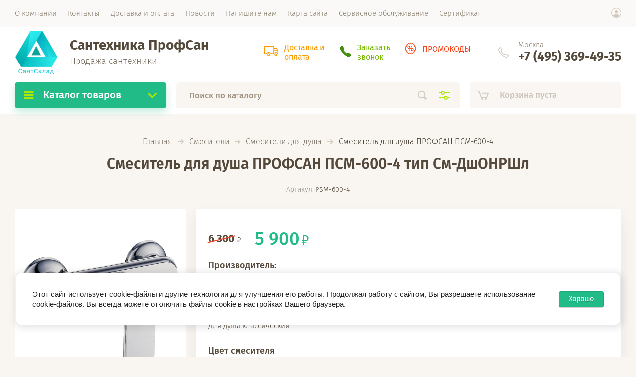

--- FILE ---
content_type: text/html; charset=utf-8
request_url: https://santsklad.ru/shop/product/smesitel-dlya-dusha-profsan-psm-600-4
body_size: 19724
content:

			<!doctype html><html lang="ru"><head><meta charset="utf-8"><meta name="robots" content="all"/><title>Смеситель для душа ПРОФСАН ПСМ-600-4 - купить в Москве, выгодная цена, официальный интернет-магазин ПрофСан, сайт СантСклад.ру быстрая доставка!</title><meta name="description" content="Смеситель для душа ПРОФСАН ПСМ-600-4 тип См-ДшОНРШл. Каталог, сравнение, описание, фото, характеристики, отзывы. Гарантия 5 лет. Купить выгодно, с НДС, доставка по всей России."><meta name="keywords" content="Смеситель для душа, ПРОФСАН ПСМ-600-4, ГОСТ 25809-96, См-ДшОНРШлА, купить в Москве, официальный сайт ПрофСан, интернет-магазин."><meta name="SKYPE_TOOLBAR" content="SKYPE_TOOLBAR_PARSER_COMPATIBLE"><meta name="viewport" content="width=device-width, initial-scale=1.0, maximum-scale=1.0, user-scalable=no"><meta name="format-detection" content="telephone=no"><meta name="yandex-verification" content="75a37ddaea9f19c7"><meta name="yandex-verification" content="ef12167a764bbddf"><meta name="google-site-verification" content="QOu3zgORsFrvvgTxNG-xGnN7x-QKTzO42zvXugEz-JA"><meta name="yandex-verification" content="ef12167a764bbddf"><meta name="yandex-verification" content="453e9f34c299d5b4"><link rel="canonical" href="https://santsklad.ru/shop/product/smesitel-dlya-dusha-profsan-psm-600-4">
	<style>
		.art_h1{margin:0;padding:0 0 10px;font-style:italic;font-size:23px}.art_path{padding:7px 0}.art-tpl__title{margin:0 0 5px;font-size:22px}.art-tpl__title a{text-decoration:none}.art-tpl__title a:hover{text-decoration:underline}.tab_null{border:none;border-spacing:0;border-collapse:collapse;width:100%}.tab_null .td{border:none;padding:0;vertical-align:top;text-align:left}.tab_null .art-tpl__thumb{padding:6px 5px 6px 0;float:left}.tab_null .art-tpl__thumb .highslide:hover img,.tab_null .art-tpl__thumb img{border:none}.art-tpl__note{font-size:12px;line-height:1.5em;overflow:hidden}.art-tpl__inf{margin:0 0 25px;text-align:left;font-size:12px}.art-tpl__inf .date_art{padding-right:12px}.art-tpl__inf .read_more{padding-left:12px}.art-tpl__folders{width:230px}.art-tpl__folders__title{font-size:22px}.art-tpl__folders ul{padding-left:16px}.art_list .art-tpl__title{margin:0 0 11px;font-size:22px}.art_list .tab_null{border:none;border-spacing:0;border-collapse:collapse;width:100%}.art_list .tab_null .td{border:none;padding:0;vertical-align:top;text-align:left}.art_list .art-tpl{margin:0 auto 10px}.art_list .art-tpl__thumb{padding:0 5px 0 0;float:left}.art_list .art-tpl__folders{width:200px}.requi,span.red{color:red}.comment-body{margin:2px 0;padding:10px}.no_form{padding:15px 0}img.captcha{border:none}
		@media (max-width:959px) {
			.top_bl_wrapper .top_slider_bl .slider_pic {
				background-size: contain;
			}
		}@media (max-width:480px) {
			.top_bl_wrapper .top_slider_bl .slider_pic {
				background-size: contain;
			}
			.top_bl_wrapper .top_slider_bl .top_slider_item {
				height: 192px;
			}
		}
	</style>
<link rel="preload" href="/t/v469/images/theme1/theme.scss.css" as="style"><link rel="preload" href="/g/libs/jquery/1.10.2/jquery.min.js" as="script"><link rel="stylesheet" href="/t/v469/images/css/jq_ui.css"><link rel="stylesheet" href="/t/v469/images/theme1/theme.scss.css"><script src="/g/libs/jquery/1.10.2/jquery.min.js"></script>
<!-- Global site tag (gtag.js) - Google Analytics -->
<script async src="https://www.googletagmanager.com/gtag/js?id=UA-71611822-2"></script>
<script>
  window.dataLayer = window.dataLayer || [];
  function gtag(){dataLayer.push(arguments);}
  gtag('js', new Date());
 
  gtag('config', 'UA-71611822-2');
</script>

<!-- Global site tag (gtag.js) - Google Analytics -->
<script async src="https://www.googletagmanager.com/gtag/js?id=UA-71611822-2"></script>
<script>
  window.dataLayer = window.dataLayer || [];
  function gtag(){dataLayer.push(arguments);}
  gtag('js', new Date());
 
  gtag('config', 'UA-71611822-2');
</script></head><body><div class="site_wrapper"><div class="site_shadow4"></div><div class="fixed_menu_mobile"><div class="fixed_mobile_close"></div><div class="mobile_cat_wrap"><ul class="mobile_menu menu-default"><li ><a href="/shop/folder/mnogofunkcionalnaya-mojka-dlya-kuhni">Многофункциональная мойка для кухни</a></li><li class="sublevel"><a class="has_sublayer" href="/shop/folder/smesiteli">Смесители</a><ul><li class="parent-item"><a href="/shop/folder/smesiteli">Смесители</a></li><li ><a href="/shop/folder/smesitel-dlya-kuhni-s-vydvizhnoj-lejkoj">Смесители с выдвижной лейкой</a></li><li ><a href="/shop/folder/smesiteli-dlya-kukhni">Смесители для кухни</a></li><li ><a href="/shop/folder/smesiteli-dlya-vanny">Смесители для ванны</a></li><li ><a href="/shop/folder/smesiteli-dlya-rakoviny">Смесители для раковины</a></li><li ><a href="/shop/folder/smesiteli-dlya-dusha">Смесители для душа</a></li><li ><a href="/shop/folder/smesiteli-skrytogo-montazha">Смесители скрытого монтажа</a></li><li ><a href="/shop/folder/smesiteli-dlya-bide">Смесители для биде</a></li><li ><a href="/shop/folder/krany-dlya-holodnoj-vody">Краны для холодной воды</a></li></ul></li><li ><a href="/shop/folder/protochnye-vodonagrevateli-dlya-kuhni">Проточные водонагреватели для кухни</a></li><li ><a href="/shop/folder/leyki-i-shlangi-dlya-dusha">Лейки и шланги для душа</a></li><li class="sublevel"><a class="has_sublayer" href="/shop/folder/komplektuyushchiye-dlya-smesiteley">Комплектующие для смесителей</a><ul><li class="parent-item"><a href="/shop/folder/komplektuyushchiye-dlya-smesiteley">Комплектующие для смесителей</a></li><li ><a href="/shop/folder/kran-buksy">Кран буксы</a></li><li ><a href="/shop/folder/kartridzh-dlya-smesitelya">Картридж для смесителя</a></li></ul></li><li class="sublevel"><a class="has_sublayer" href="/shop/folder/gibkaya-podvodka-dlya-vody">Подводка для воды, гибкая</a><ul><li class="parent-item"><a href="/shop/folder/gibkaya-podvodka-dlya-vody">Подводка для воды, гибкая</a></li><li ><a href="/shop/folder/gibkaya-podvodka-dlya-smesitelya-1-2-gayka-shtutser">Подводка для смесителя</a></li><li ><a href="/shop/folder/gibkaya-podvodka-dlya-vody-1-2-gayka-shtutser">Подводка ГАЙКА-ШТУЦЕР</a></li><li ><a href="/shop/folder/gibkaya-podvodka-gayka-gayka-1-2">Подводка ГАЙКА-ГАЙКА</a></li></ul></li><li ><a href="/shop/folder/sharovyye-krany">Шаровые краны</a></li><li ><a href="/shop/folder/tovary-dlya-doma-i-dachi">Товары для дома и дачи</a></li><li ><a href="/shop/folder/dozatory-dlya-zhidkogo-myla">Дозаторы для жидкого мыла</a></li><li ><a href="/shop/folder/filtry-dlya-ochistki-vody">Фильтры для очистки воды</a></li><li ><a href="/shop/folder/nasosy-tsirkulyatsionnyye">Насосы циркуляционные</a></li><li ><a href="/shop/folder/sistemy-otopleniya-i-komplektuyushchiye-k-nim">Системы отопления и комплектующие к ним</a></li></ul></div></div><header role="banner" class="site_header"><div class="site_menu_wr"><div class="site_menu_in clear-self"><div class="site_menu_bl" style="min-height: 55px;"><ul class="menu-default menu_top"><li><a href="/about" ><span>О компании</span></a></li><li><a href="/address" ><span>Контакты</span></a></li><li><a href="/dostavka-i-oplata" ><span>Доставка и оплата</span></a></li><li><a href="/news" ><span>Новости</span></a></li><li><a href="/mailus" ><span>Напишите нам</span></a></li><li><a href="/sitemap" ><span>Карта сайта</span></a></li><li><a href="/servisnoye-obsluzhivaniye" ><span>Сервисное обслуживание</span></a><ul class="level-2"><li><a href="/pereklyuchatel-dusha-dlya-smesitelya" ><span>Переключатель душа для смесителя ремонт</span></a></li></ul></li><li><a href="/sertifikat" ><span>Сертификат</span></a></li></ul></div><div class="cab_block_wr"><div class="cab_icon"></div><div class="shop2-block login-form ">
	<div class="block-title">
		<strong>Кабинет</strong>
		<span>&nbsp;</span>	</div>
	<div class="block-body">
					<form method="post" action="/users">
				<input type="hidden" name="mode" value="login" />
				<div class="row">
					<label class="field text"><input placeholder="Логин" type="text" name="login" id="login" tabindex="1" value="" /></label>
				</div>
				<div class="row">
					<label class="field password"><input type="password" placeholder="Пароль" name="password" id="password" tabindex="2" value="" /></label>
				</div>
				<div class="row_button">
					<button type="submit" class="signin-btn" tabindex="3">Войти</button>
					<a href="/users/forgot_password" class="forgot"><span>Забыли пароль?</span></a>
				</div>
				<a href="/users/register" class="register"><span>Регистрация</span></a>
			<re-captcha data-captcha="recaptcha"
     data-name="captcha"
     data-sitekey="6LddAuIZAAAAAAuuCT_s37EF11beyoreUVbJlVZM"
     data-lang="ru"
     data-rsize="invisible"
     data-type="image"
     data-theme="light"></re-captcha></form>
					
	</div>
</div></div></div></div><div class="site_header_in"><div class="site_l_block"><div class="site_logo_wr"><div class="site_logo"><a href="https://santsklad.ru"><img src="/thumb/2/EJ40h4Rqfg2v1JQ4AoD20g/90c90/d/logo_santsklad_3.png" alt="" /></a></div></div><div class="site_l_wrap_in"><div class="site_name"><a href="https://santsklad.ru">Сантехника ПрофСан</a></div><div class="site_desc"><a href="https://santsklad.ru">Продажа сантехники</a></div></div></div><div class="site_r_block mobile clear-self"><div class="top_ed_bl"><div class="top_bl_item"><a href="/dostavka-i-oplata"><span class='ico_img'><img src="/thumb/2/83RKrWArrqQM16HlIFjpbQ/r/d/ico_1.svg" alt="ico_1.svg"></span><span>Доставка и<br />
оплата</span></a></div><div class="top_bl_item"><a href="/zakazat-zvonok"><span class='ico_img'><img src="/thumb/2/3f1SO73p_PhPlu4QV_Mnsw/r/d/fgs16_tube_green_fifth_bg.png" alt="fgs16_tube_green_fifth_bg.png"></span><span>Заказать<br />
звонок</span></a></div><div class="top_bl_item"><a href="https://santsklad.ru/price"><span class='ico_img'><img src="/thumb/2/7KzyGteF0EL9qCvQ7Ohs9g/r/d/ico_3.svg" alt="ico_3.svg"></span><span>ПРОМОКОДЫ</span></a></div></div><div class="top_contacts_bl"><div class="top_contacts_in"><div class="site_address">Москва</div><div class="site_phones"><div><a href="tel:+7(495)369-49-35">+7 (495) 369-49-35</a></div></div></div></div></div></div><div class="mobile_top_block"><div class="mobile_top_bl_in"><div class="top_ed_bl"><div class="top_bl_item"><a href="/dostavka-i-oplata"><span class='ico_img'><img src="/thumb/2/83RKrWArrqQM16HlIFjpbQ/r/d/ico_1.svg" alt="ico_1.svg"></span><span>Доставка и<br />
оплата</span></a></div><div class="top_bl_item"><a href="/zakazat-zvonok"><span class='ico_img'><img src="/thumb/2/3f1SO73p_PhPlu4QV_Mnsw/r/d/fgs16_tube_green_fifth_bg.png" alt="fgs16_tube_green_fifth_bg.png"></span><span>Заказать<br />
звонок</span></a></div><div class="top_bl_item"><a href="https://santsklad.ru/price"><span class='ico_img'><img src="/thumb/2/7KzyGteF0EL9qCvQ7Ohs9g/r/d/ico_3.svg" alt="ico_3.svg"></span><span>ПРОМОКОДЫ</span></a></div></div></div></div><div class="fixed_panel_wrapper"><div class="fixed_panel_in"><div class="fixed_panel_wrap"><div class="cat_bl_wrap"><div class="cat_bl_title"><span></span>Каталог товаров</div><div class="left-nav"><div class="left-nav-inner desktop"><ul class="left-categor menu-default"><li><a  href="/shop/folder/mnogofunkcionalnaya-mojka-dlya-kuhni">Многофункциональная мойка для кухни</a></li><li><a  class="has" href="/shop/folder/smesiteli">Смесители</a><ul><li><a href="/shop/folder/smesitel-dlya-kuhni-s-vydvizhnoj-lejkoj">Смесители с выдвижной лейкой</a></li><li><a href="/shop/folder/smesiteli-dlya-kukhni">Смесители для кухни</a></li><li><a href="/shop/folder/smesiteli-dlya-vanny">Смесители для ванны</a></li><li><a href="/shop/folder/smesiteli-dlya-rakoviny">Смесители для раковины</a></li><li><a href="/shop/folder/smesiteli-dlya-dusha">Смесители для душа</a></li><li><a href="/shop/folder/smesiteli-skrytogo-montazha">Смесители скрытого монтажа</a></li><li><a href="/shop/folder/smesiteli-dlya-bide">Смесители для биде</a></li><li><a href="/shop/folder/krany-dlya-holodnoj-vody">Краны для холодной воды</a></li></ul></li><li><a  href="/shop/folder/protochnye-vodonagrevateli-dlya-kuhni">Проточные водонагреватели для кухни</a></li><li><a  href="/shop/folder/leyki-i-shlangi-dlya-dusha">Лейки и шланги для душа</a></li><li><a  class="has" href="/shop/folder/komplektuyushchiye-dlya-smesiteley">Комплектующие для смесителей</a><ul><li><a href="/shop/folder/kran-buksy">Кран буксы</a></li><li><a href="/shop/folder/kartridzh-dlya-smesitelya">Картридж для смесителя</a></li></ul></li><li><a  class="has" href="/shop/folder/gibkaya-podvodka-dlya-vody">Подводка для воды, гибкая</a><ul><li><a href="/shop/folder/gibkaya-podvodka-dlya-smesitelya-1-2-gayka-shtutser">Подводка для смесителя</a></li><li><a href="/shop/folder/gibkaya-podvodka-dlya-vody-1-2-gayka-shtutser">Подводка ГАЙКА-ШТУЦЕР</a></li><li><a href="/shop/folder/gibkaya-podvodka-gayka-gayka-1-2">Подводка ГАЙКА-ГАЙКА</a></li></ul></li><li><a  href="/shop/folder/sharovyye-krany">Шаровые краны</a></li><li><a  href="/shop/folder/tovary-dlya-doma-i-dachi">Товары для дома и дачи</a></li><li><a  href="/shop/folder/dozatory-dlya-zhidkogo-myla">Дозаторы для жидкого мыла</a></li><li><a  href="/shop/folder/filtry-dlya-ochistki-vody">Фильтры для очистки воды</a></li><li><a  href="/shop/folder/nasosy-tsirkulyatsionnyye">Насосы циркуляционные</a></li><li><a  href="/shop/folder/sistemy-otopleniya-i-komplektuyushchiye-k-nim">Системы отопления и комплектующие к ним</a></li></ul></div></div></div><div class="search_bl_wrap"><div class="search_icon_mobile"></div><form action="/search" method="get"  class="search-form"><input name="search" type="text" class="search-text" onBlur="this.value=this.value==''?'Поиск по каталогу':this.value" onFocus="this.value=this.value=='Поиск по каталогу'?'':this.value;" value="Поиск по каталогу" /><input type="submit" class="search-button" value="" /><div class="search2_icon"></div><div class="search3_icon"></div><re-captcha data-captcha="recaptcha"
     data-name="captcha"
     data-sitekey="6LddAuIZAAAAAAuuCT_s37EF11beyoreUVbJlVZM"
     data-lang="ru"
     data-rsize="invisible"
     data-type="image"
     data-theme="light"></re-captcha></form>	
    
<div class="shop2-block search-form ">
	<div class="block-title">
		<strong>Расширенный поиск</strong>
		<span>&nbsp;</span>
	</div>
	<div class="block-body">
		<form action="/shop/search" enctype="multipart/form-data">
			<input type="hidden" name="sort_by" value=""/>
			
							<div class="row first">
					<div class="row_title">Цена, <span class="rub"></span></div>
					<div class="row_body type_float">
						<label><input placeholder="от" name="s[price][min]" type="text" size="5" class="small" value="" oninput="this.value = this.value.replace (/\D/, '')"  /></label>
						<span class="delimetr"></span>
						<label><input placeholder="до" name="s[price][max]" type="text" size="5" class="small" value="" oninput="this.value = this.value.replace (/\D/, '')"  /></label>
					</div>
				</div>
			
							<div class="row">
					<label class="row_title" for="shop2-name">Название:</label>
					<div class="row_body">
						<input type="text" name="s[name]" size="20" id="shop2-name" value="" />
					</div>
				</div>
			
							<div class="row">
					<label class="row_title" for="shop2-article">Артикул:</label>
					<div class="row_body">
						<input type="text" name="s[article]" id="shop2-article" value="" />
					</div>
				</div>
			
							<div class="row">
					<label class="row_title" for="shop2-text">Текст:</label>
					<div class="row_body">
						<input type="text" name="search_text" size="20" id="shop2-text"  value="" />
					</div>
				</div>
			
			
							<div class="row">
					<div class="row_title">Выберите категорию:</div>
					<div class="row_body">
						<select name="s[folder_id]" id="s[folder_id]">
							<option value="">Все</option>
																																                            <option value="207296708" >
		                                 Многофункциональная мойка для кухни
		                            </option>
		                        																	                            <option value="126547241" >
		                                 Смесители
		                            </option>
		                        																	                            <option value="44187104" >
		                                &raquo; Смесители с выдвижной лейкой
		                            </option>
		                        																	                            <option value="126943841" >
		                                &raquo; Смесители для кухни
		                            </option>
		                        																	                            <option value="126552041" >
		                                &raquo; Смесители для ванны
		                            </option>
		                        																	                            <option value="126946441" >
		                                &raquo; Смесители для раковины
		                            </option>
		                        																	                            <option value="126944641" >
		                                &raquo; Смесители для душа
		                            </option>
		                        																	                            <option value="110604706" >
		                                &raquo; Смесители скрытого монтажа
		                            </option>
		                        																	                            <option value="115772700" >
		                                &raquo; Смесители для биде
		                            </option>
		                        																	                            <option value="50597904" >
		                                &raquo; Краны для холодной воды
		                            </option>
		                        																	                            <option value="63973501" >
		                                 Проточные водонагреватели для кухни
		                            </option>
		                        																	                            <option value="66155211" >
		                                 Лейки и шланги для душа
		                            </option>
		                        																	                            <option value="126961241" >
		                                 Комплектующие для смесителей
		                            </option>
		                        																	                            <option value="216140300" >
		                                &raquo; Кран буксы
		                            </option>
		                        																	                            <option value="236780300" >
		                                &raquo; Картридж для смесителя
		                            </option>
		                        																	                            <option value="66155811" >
		                                 Подводка для воды, гибкая
		                            </option>
		                        																	                            <option value="72348411" >
		                                &raquo; Подводка для смесителя
		                            </option>
		                        																	                            <option value="72348211" >
		                                &raquo; Подводка ГАЙКА-ШТУЦЕР
		                            </option>
		                        																	                            <option value="72348611" >
		                                &raquo; Подводка ГАЙКА-ГАЙКА
		                            </option>
		                        																	                            <option value="126959841" >
		                                 Шаровые краны
		                            </option>
		                        																	                            <option value="142290441" >
		                                 Товары для дома и дачи
		                            </option>
		                        																	                            <option value="58670411" >
		                                 Дозаторы для жидкого мыла
		                            </option>
		                        																	                            <option value="126970441" >
		                                 Фильтры для очистки воды
		                            </option>
		                        																	                            <option value="126971441" >
		                                 Насосы циркуляционные
		                            </option>
		                        																	                            <option value="126971241" >
		                                 Системы отопления и комплектующие к ним
		                            </option>
		                        													</select>
					</div>
				</div>

				<div id="shop2_search_custom_fields"></div>
			
						<div id="shop2_search_global_fields">
				
										</div>
						
							<div class="row">
					<div class="row_title">Производитель:</div>
					<div class="row_body">
						<select name="s[vendor_id]">
							<option value="">Все</option>          
		                    		                        <option value="29115041" >ПрофСан (Россия)</option>
		                    		                        <option value="34980841" >RM</option>
		                    		                        <option value="34572611" >Tsarsberg</option>
		                    		                        <option value="39232300" >SEDAL</option>
		                    		                        <option value="41735100" >АКВАФОР</option>
		                    		                        <option value="35629301" >MIXLINE</option>
		                    		                        <option value="22965502" >Fauzt</option>
		                    						</select>
					</div>
				</div>
						
											    <div class="row">
				        <div class="row_title">Новинка:</div>
				        <div class="row_body">
				            				            <select name="s[flags][2]">
					            <option value="">Все</option>
					            <option value="1">да</option>
					            <option value="0">нет</option>
					        </select>
				        </div>
				    </div>
		    												    <div class="row">
				        <div class="row_title">Спецпредложение:</div>
				        <div class="row_body">
				            				            <select name="s[flags][1]">
					            <option value="">Все</option>
					            <option value="1">да</option>
					            <option value="0">нет</option>
					        </select>
				        </div>
				    </div>
		    				
							<div class="row">
					<div class="row_title">Результатов на странице:</div>
					<div class="row_body">
						<select name="s[products_per_page]">
											            					            					            <option value="5">5</option>
				            					            					            <option value="20">20</option>
				            					            					            <option value="35">35</option>
				            					            					            <option value="50">50</option>
				            					            					            <option value="65">65</option>
				            					            					            <option value="80">80</option>
				            					            					            <option value="95">95</option>
				            						</select>
					</div>
				</div>
			
			<div class="row button">
				<button type="submit" class="search_btn">Найти</button>
			</div>
		<re-captcha data-captcha="recaptcha"
     data-name="captcha"
     data-sitekey="6LddAuIZAAAAAAuuCT_s37EF11beyoreUVbJlVZM"
     data-lang="ru"
     data-rsize="invisible"
     data-type="image"
     data-theme="light"></re-captcha></form>
	</div>
</div><!-- Search Form --><div class="site_shadow"></div></div><div class="cart_bl_wrap">
<div id="shop2-cart-preview">
		<div class="cart_icon"></div>
	<div class="cart_block empty_cart">
					Корзина пуста
			</div>
	</div>
</div><div class="cab_icon_mobile"></div><div class="site_shadow2"></div><div class="site_shadow3"></div></div></div></div></header> <!-- .site-header --><div class="site_container"><main role="main" class="site_main"><div class="site_main_inner">
<div class="site-path" data-url="/"><a href="/">Главная</a>  <span></span>  <a href="/shop/folder/smesiteli">Смесители</a>  <span></span>  <a href="/shop/folder/smesiteli-dlya-dusha">Смесители для душа</a>  <span></span>  Смеситель для душа ПРОФСАН ПСМ-600-4</div><h1 class="product">Смеситель для душа ПРОФСАН ПСМ-600-4 тип См-ДшОНРШл</h1>
					                    

					                    
                    
                    <meta name="yandex-verification" content="75a37ddaea9f19c7" />
<meta name="yandex-verification" content="ef12167a764bbddf" />
<meta name="google-site-verification" content="QOu3zgORsFrvvgTxNG-xGnN7x-QKTzO42zvXugEz-JA" />
<meta name="yandex-verification" content="ef12167a764bbddf" />
<meta name="yandex-verification" content="453e9f34c299d5b4" />
<meta name="yandex-verification" content="75a37ddaea9f19c7" />

            <!-- 46b9544ffa2e5e73c3c971fe2ede35a5 -->
            <script src='/shared/s3/js/lang/ru.js'></script>
            <script src='/shared/s3/js/common.min.js'></script>
        <link rel='stylesheet' type='text/css' href='/shared/s3/css/calendar.css' /><link rel='stylesheet' type='text/css' href='/shared/highslide-4.1.13/highslide.min.css'/>
<script type='text/javascript' src='/shared/highslide-4.1.13/highslide-full.packed.js'></script>
<script type='text/javascript'>
hs.graphicsDir = '/shared/highslide-4.1.13/graphics/';
hs.outlineType = null;
hs.showCredits = false;
hs.lang={cssDirection:'ltr',loadingText:'Загрузка...',loadingTitle:'Кликните чтобы отменить',focusTitle:'Нажмите чтобы перенести вперёд',fullExpandTitle:'Увеличить',fullExpandText:'Полноэкранный',previousText:'Предыдущий',previousTitle:'Назад (стрелка влево)',nextText:'Далее',nextTitle:'Далее (стрелка вправо)',moveTitle:'Передвинуть',moveText:'Передвинуть',closeText:'Закрыть',closeTitle:'Закрыть (Esc)',resizeTitle:'Восстановить размер',playText:'Слайд-шоу',playTitle:'Слайд-шоу (пробел)',pauseText:'Пауза',pauseTitle:'Приостановить слайд-шоу (пробел)',number:'Изображение %1/%2',restoreTitle:'Нажмите чтобы посмотреть картинку, используйте мышь для перетаскивания. Используйте клавиши вперёд и назад'};</script>
<link rel="icon" href="/favicon.png" type="image/png">

<!--s3_require-->
<link rel="stylesheet" href="/g/basestyle/1.0.1/user/user.css" type="text/css"/>
<link rel="stylesheet" href="/g/basestyle/1.0.1/cookie.message/cookie.message.css" type="text/css"/>
<link rel="stylesheet" href="/g/basestyle/1.0.1/user/user.green.css" type="text/css"/>
<script type="text/javascript" src="/g/basestyle/1.0.1/user/user.js" async></script>
<link rel="stylesheet" href="/g/basestyle/1.0.1/cookie.message/cookie.message.green.css" type="text/css"/>
<script type="text/javascript" src="/g/basestyle/1.0.1/cookie.message/cookie.message.js" async></script>
<!--/s3_require-->

								
		
		
		
			<link rel="stylesheet" type="text/css" href="/g/shop2v2/default/css/theme.less.css">		
			<script type="text/javascript" src="/g/printme.js"></script>
		<script type="text/javascript" src="/g/shop2v2/default/js/tpl.js"></script>
		<script type="text/javascript" src="/g/shop2v2/default/js/baron.min.js"></script>
		
			<script type="text/javascript" src="/g/shop2v2/default/js/shop2.2.js"></script>
		
	<script type="text/javascript">shop2.init({"productRefs": {"858173506":{"tehniceskie_harakteristiki":{"0f5998b97f9d21e7ead67abd5cbb0731":["1097246906"]},"naznacenie":{"81295241":["1097246906"]},"cvet_smesitela":{"184616100":["1097246906"]},"tip_smesitelya":{"76103041":["1097246906"]}},"394276500":{"cvet_smesitela":{"184616100":["513252100"]}},"496071302":{"cvet_smesitela":{"184616100":["672831902"]}},"857335706":{"cvet_smesitela":{"184616100":["1096262306"]}},"858530906":{"cvet_smesitela":{"184616100":["1097822706"]}},"1218380411":{"cvet_smesitela":{"184616100":["1473260211"]}},"1213319506":{"cvet_smesitela":{"184616100":["1562294706"]}},"1213328706":{"cvet_smesitela":{"184616100":["1562305106"]}},"1226572506":{"cvet_smesitela":{"184616100":["1579573506"]}},"1227225306":{"cvet_smesitela":{"184616100":["1580327306"]}},"1965646104":{"cvet_smesitela":{"184616100":["2635029104"]}}},"apiHash": {"getPromoProducts":"92a4ec310399c0e9bfde3a53f518fa37","getSearchMatches":"7c28213b2e614a75b3c0e7bed693a5cb","getFolderCustomFields":"a8689bcc320942385a3a4a2c6ca493a1","getProductListItem":"277e3d1540a72af8d67cb33629861c0b","cartAddItem":"9112f9ca486b197a6a9e6775df86c85b","cartRemoveItem":"3b194257da55943991de2c5d64d8d55f","cartUpdate":"1621582c5ed1d6af8277a3b9c725d1ae","cartRemoveCoupon":"64fad88721046b253beefb12b4a59c34","cartAddCoupon":"679c19edab2ba0d66c2aa0118aa11659","deliveryCalc":"3e6ef226b54ad65f55244fea5558301c","printOrder":"b3cad9acd637258f2c78aafa3fe27f9b","cancelOrder":"6d922f2dc93cc841b7c8cd949d403018","cancelOrderNotify":"fe77300611b7a1b3d9bae8d706642cfd","repeatOrder":"b935f2780e5dbacb80e088adddc3de80","paymentMethods":"3d549811a529bd8ac59d7bcae4b7417a","compare":"a7d42069898a1ec6c63c32c2cd69fd1b"},"hash": null,"verId": 1130185,"mode": "product","step": "","uri": "/shop","IMAGES_DIR": "/d/","my": {"hide_share":true,"lazy_load_subpages":false,"price_fa_rouble":true,"gr_slider_enable_blackout":true},"shop2_cart_order_payments": 3,"cf_margin_price_enabled": 0,"maps_yandex_key":"","maps_google_key":""});</script>
					<link rel="stylesheet" href="/t/v469/images/theme1/theme.scss.css">
					<link rel="stylesheet" href="/t/v469/images/css/site.addons.scss.css">	
		<div class="shop2-cookies-disabled shop2-warning hide"></div>
			
	
	
		
							
			
							
			
							
			
		
							
<div class="prod_article_wrap">
	
	
					
	
	
					<div class="shop2-product-article"><span>Артикул:</span> PSM-600-4</div>
	
	</div>


<form 
	method="post" 
	action="/shop?mode=cart&amp;action=add" 
	accept-charset="utf-8"
	class="shop2-product">

	<input type="hidden" name="kind_id" value="1097246906"/>
	<input type="hidden" name="product_id" value="858173506"/>
	<input type="hidden" name="meta" value='{&quot;naznacenie&quot;:81295241,&quot;cvet_smesitela&quot;:184616100,&quot;tip_smesitelya&quot;:76103041}'/>

	<div class="product_side_l">
		<div class="product_labels">
																	</div>
		<div class="product_slider">
			<div class="product_slider_item">
				<div class="product_image">
										<a href="/d/smesitel_dlya_dusha_profsan_psm-600-4_tip_sm-dshonrshl.jpg">
						<img src="/thumb/2/cT9FxI2dm_vPm5ANXAtD4Q/630r630/d/smesitel_dlya_dusha_profsan_psm-600-4_tip_sm-dshonrshl.jpg" alt="Смеситель для душа ПРОФСАН ПСМ-600-4" title="Смеситель для душа ПРОФСАН ПСМ-600-4" />
					</a>
									</div>
			</div>
											<div class="product_slider_item">
					<div class="product_image">
						<a href="/d/smesitel_dlya_dusha_profsan_psm-600-4_shema_razmery.jpg">
							<img src="/thumb/2/XhWtvCq-M-qMOXut6ASmng/630r630/d/smesitel_dlya_dusha_profsan_psm-600-4_shema_razmery.jpg" title="Смеситель для душа ПРОФСАН ПСМ-600-4" alt="Смеситель для душа ПРОФСАН ПСМ-600-4" />
						</a>
					</div>
				</div>
									</div>
		<div class="product_slider_thumbs">
			<div class="product_thumbs_item">
				<div class="product_image">
										<a href="javascript:void(0);">
						<img src="/thumb/2/KPd60_593oPytXJ08wcN9Q/124r124/d/smesitel_dlya_dusha_profsan_psm-600-4_tip_sm-dshonrshl.jpg" alt="Смеситель для душа ПРОФСАН ПСМ-600-4" title="Смеситель для душа ПРОФСАН ПСМ-600-4" />
					</a>
									</div>
			</div>
												<div class="product_thumbs_item">
						<div class="product_image">
							<a href="javascript:void(0);">
								<img src="/thumb/2/iFaMCZqroLxt-7txiP1uVQ/124r124/d/smesitel_dlya_dusha_profsan_psm-600-4_shema_razmery.jpg" title="Смеситель для душа ПРОФСАН ПСМ-600-4" alt="Смеситель для душа ПРОФСАН ПСМ-600-4" />
							</a>
						</div>
					</div>
									</div>
	</div>
	<div class="product_side_r">
		<div class="side_r_top">
			<div class="side_top_left">
				<div class="product_name">Смеситель для душа ПРОФСАН ПСМ-600-4</div>
				
	
					
	
	
					<div class="shop2-product-article"><span>Артикул:</span> PSM-600-4</div>
	
				</div>
			<div class="side_top_right">
					
	

	 
			</div>
		</div>
		<div class="side_r_mid">
			<div class="side_mid_left">
									<div class="product-price">
							
		
	<div class="price-old "><span>
		<strong>6&nbsp;300</strong>
					<span class="rub_black"></span>			</span></div>

								<div class="price-current">
		<strong>5&nbsp;900</strong> <span class="rub_black"></span>			</div>
					</div>
							</div>
											</div>

		<div class="product_details">
			
 	
			
				
	
			<div class="product_all_params">
			<ul class="product_options menu-default">
				<li class="even"><div class="option_title vendor">Производитель:</div><div class="option_body vendor"><a href="/shop/vendor/profsan">ПрофСан (Россия)</a></div></li>
				<li class="odd type-select"><div class="option_title">Назначение</div><div class="option_body">Для душа классический</div></li><li class="even type-select"><div class="option_title">Цвет смесителя</div><div class="option_body">Хром</div></li><li class="odd type-select"><div class="option_title">Тип смесителя</div><div class="option_body">Однорычажный</div></li>
			</ul>
			<div class="hide_product_params">Показать параметры</div>
		</div>
	
	
		</div>
		
			<div class="product-compare">
			<label>
				<input type="checkbox" value="1097246906"/>
				Сравнить
			</label>
		</div>
		
		<div class="side_r_bot">
							
				

	<div class="product-amount" style="flex-wrap: wrap;">
					<div class="amount-title">Кол-во</div>
				
			<div class="shop2-product-amount">
				<button type="button" class="amount-minus">&#8722;</button><input type="text" name="amount" data-kind="1097246906" data-max="50" data-min="1" data-multiplicity="" maxlength="4" value="1" /><button type="button" class="amount-plus">&#43;</button>
			</div>
						</div>
				
						<div class="product_buttons">
									
			<button class="shop_product_button type-3 buy" type="submit">
			<span>Купить</span>
		</button>
	

<input type="hidden" value="Смеситель для душа ПРОФСАН ПСМ-600-4" name="product_name" />
<input type="hidden" value="https://santsklad.ru/shop/product/smesitel-dlya-dusha-profsan-psm-600-4" name="product_link" />												<div class="buy-one-click-wr">
					<a class="buy-one-click" href="#">Купить в 1 клик</a>
				</div>
	                        </div>
		</div>
			</div>
<re-captcha data-captcha="recaptcha"
     data-name="captcha"
     data-sitekey="6LddAuIZAAAAAAuuCT_s37EF11beyoreUVbJlVZM"
     data-lang="ru"
     data-rsize="invisible"
     data-type="image"
     data-theme="light"></re-captcha></form><!-- Product -->

	



	<div id="product_tabs" class="shop-product-tabs">
					<ul class="shop-product-tabs">
				<div class="shop_tabs_in">
					<li class="active-tab"><a href="#shop2-tabs-2">Описание</a></li><li ><a href="#shop2-tabs-01"><span>Отзывы</span></a></li><li ><a href="#shop2-tabs-10">Характеристики</a></li>
				</div>
			</ul>

						<div class="shop-product-desc">
				
				
								<div class="desc-area active-area" id="shop2-tabs-2">
					<p>ПрофСан&nbsp;<strong>ПСМ 600-4</strong> &ndash; современный смеситель для душа. Подключение к водопроводной сети стандартное, тип: ЕВРО. Расстояние между &quot;центрами&quot; 150 мм.</p>

<ul>
	<li>ГОСТ 25809-96.</li>
	<li>тип: См-ДшОНРШл.</li>
	<li>материал: латунь.</li>
	<li>корпус цельный с хромированным покрытием.</li>
	<li>картридж: керамический 35мм.</li>
	<li>штрихкод:&nbsp;4627173719889</li>
	<li>гарантия 5 лет.</li>
	<li>производитель ПрофСан&nbsp;&ndash; Россия.</li>
</ul>

<p>&nbsp;Комплект поставки:</p>

<ol>
	<li>смеситель - 1 шт.</li>
	<li>душевой набор (лейка, шланг, настенный держатель).</li>
	<li>комплект крепежа (эксцентрики, отражатели, резиновые уплотнители).</li>
	<li>заводская упаковка - 1 шт.</li>
	<li>гарантийный талон - 1 шт.</li>
</ol>

<p>Купить смеситель для душа&nbsp;ПСМ 600-4 в комплекте со смесителями выполненными в одном стиле и дополнительными аксессуарами. Официальный интернет-магазине ПрофСан СантСклад.ру. Рекомендованные товары смотреть ниже:</p>
					<div class="shop2-clear-container"></div>
				</div>
								
								
				
																															
				<div class="desc-area " id="shop2-tabs-10"><ul>
	<li>ГОСТ 25809-96.</li>
	<li>тип: См-ДшОНРШл.</li>
	<li>материал смесителя для душа PSM-600-4: латунь.</li>
	<li>корпус цельный с хромированным покрытием.</li>
	<li>картридж: керамический 35мм.</li>
	<li>гарантия 5 лет.</li>
	<li>производитель ПрофСан&nbsp;&ndash; Россия.</li>
	<li>подключение душевого шланга: стандарт G 1/2.</li>
</ul><div class="shop2-clear-container"></div></div>
								<div class="desc-area " id="shop2-tabs-01">
                    	
	
				
		
			<div class="tpl-block-header">Оставьте отзыв</div>

			<div class="tpl-info">
				Заполните обязательные поля <span class="tpl-required">*</span>.
			</div>

			<form method="post" class="tpl-form comments_form">
															<input type="hidden" name="comment_id" value="" />
														
						<div class="tpl-field">
							<label class="tpl-title">
								Имя:
																	<span class="tpl-required">*</span>
																							</label>

							<div class="tpl-value">
																	<input type="text" size="40" name="author_name"   />
															</div>

							
						</div>
														
						<div class="tpl-field">
							<label class="tpl-title">
								E-mail:
																	<span class="tpl-required">*</span>
																							</label>

							<div class="tpl-value">
																	<input type="text" size="40" name="author"   />
															</div>

							
						</div>
														
						<div class="tpl-field">
							<label class="tpl-title">
								Комментарий:
																	<span class="tpl-required">*</span>
																							</label>

							<div class="tpl-value">
																	<textarea cols="55" rows="10" name="text"></textarea>
															</div>

							
						</div>
														
						<div class="tpl-field">
							<label class="tpl-title">
								Оценка:
																	<span class="tpl-required">*</span>
																							</label>

							<div class="tpl-value">
								
																			<div class="tpl-stars">
											<span></span>
											<span></span>
											<span></span>
											<span></span>
											<span></span>
											<input name="rating" type="hidden" value="0" />
										</div>
									
															</div>

							
						</div>
									
				<div class="tpl-field">
					<input type="submit" class="tpl-button tpl-button-big" value="Отправить" />
				</div>

			<re-captcha data-captcha="recaptcha"
     data-name="captcha"
     data-sitekey="6LddAuIZAAAAAAuuCT_s37EF11beyoreUVbJlVZM"
     data-lang="ru"
     data-rsize="invisible"
     data-type="image"
     data-theme="light"></re-captcha></form>
		
	                    <div class="shop2-clear-container"></div>
                </div>
                			</div><!-- Product Desc -->
		
				<div class="shop2-clear-container"></div>
	</div>

	
			<div class="shop2_collections_wrap">
			<div class="shop2_collection_header">
				<span>
											Комплект
									</span>
			</div>
			<div class="shop2-group-kinds">
										
<div class="shop-kind-item">
	<form method="post" action="/shop?mode=cart&amp;action=add" accept-charset="utf-8">
			<input type="hidden" name="kind_id" value="1096262306" />
			<input type="hidden" name="product_id" value="857335706" />
			<input type="hidden" name="meta" value="{&quot;cvet_smesitela&quot;:184616100}" />
			<input type="hidden" name="amount" value="1" />

			<div class="kind-image">
								<a href="/shop/product/smesitel-dlya-vannoj-psm-600-1"><img src="/thumb/2/ShPtmlASoIuGNVpQ1bfgaA/330r330/d/smesitel_dlya_vanny_s_dushem_profsan_psm-600-1_tip_sm-vornshla.jpg" alt="Смеситель для ванной ПСМ-600-1" title="Смеситель для ванной ПСМ-600-1" /></a>
				<div class="verticalMiddle"></div>
							</div>
			<div class="kind-details">
				<div class="kind_det_top">
					<div class="kind-name"><a href="/shop/product/smesitel-dlya-vannoj-psm-600-1">Смеситель для ванной ПСМ-600-1</a></div>
							                <div class="vendor_name asd">
		                    <a href="/shop/vendor/profsan">ПрофСан (Россия)</a>
		                </div>
		            	            </div>
									<div class="kind-price">
						<div class="product_price">
								
		
	<div class="price-old "><span>
		<strong>8&nbsp;790</strong>
					<span class="rub_black"></span>			</span></div>

									<div class="price-current">
		<strong>7&nbsp;550</strong> <span class="rub_black"></span>			</div>
						</div>
							
			<button class="shop_product_button type-2 buy" type="submit">
			<span>Купить</span>
		</button>
	

<input type="hidden" value="Смеситель для ванной ПСМ-600-1" name="product_name" />
<input type="hidden" value="https://santsklad.ru/shop/product/smesitel-dlya-vannoj-psm-600-1" name="product_link" />					</div>
							</div>
			
	<re-captcha data-captcha="recaptcha"
     data-name="captcha"
     data-sitekey="6LddAuIZAAAAAAuuCT_s37EF11beyoreUVbJlVZM"
     data-lang="ru"
     data-rsize="invisible"
     data-type="image"
     data-theme="light"></re-captcha></form>
</div>										
<div class="shop-kind-item">
	<form method="post" action="/shop?mode=cart&amp;action=add" accept-charset="utf-8">
			<input type="hidden" name="kind_id" value="1097822706" />
			<input type="hidden" name="product_id" value="858530906" />
			<input type="hidden" name="meta" value="{&quot;cvet_smesitela&quot;:184616100}" />
			<input type="hidden" name="amount" value="1" />

			<div class="kind-image">
								<a href="/shop/product/dushevaya-sistema-profsan-psm-600-8-tip-sm-vdshorntra"><img src="/thumb/2/SPnq2DvdpdLLMIFVOekSHg/330r330/d/dushevaya_sistema_profsan_psm-600-8_tip_sm-vdshorntra.jpg" alt="Душевая система ПРОФСАН ПСМ-600-8 тип См-ВДшОРНТрА" title="Душевая система ПРОФСАН ПСМ-600-8 тип См-ВДшОРНТрА" /></a>
				<div class="verticalMiddle"></div>
							</div>
			<div class="kind-details">
				<div class="kind_det_top">
					<div class="kind-name"><a href="/shop/product/dushevaya-sistema-profsan-psm-600-8-tip-sm-vdshorntra">Душевая система ПРОФСАН ПСМ-600-8 тип См-ВДшОРНТрА</a></div>
							                <div class="vendor_name asd">
		                    <a href="/shop/vendor/profsan">ПрофСан (Россия)</a>
		                </div>
		            	            </div>
									<div class="kind-price">
						<div class="product_price">
								
		
	<div class="price-old "><span>
		<strong>12&nbsp;940</strong>
					<span class="rub_black"></span>			</span></div>

									<div class="price-current">
		<strong>11&nbsp;590</strong> <span class="rub_black"></span>			</div>
						</div>
							
			<button class="shop_product_button type-2 buy" type="submit">
			<span>Купить</span>
		</button>
	

<input type="hidden" value="Душевая система ПРОФСАН ПСМ-600-8 тип См-ВДшОРНТрА" name="product_name" />
<input type="hidden" value="https://santsklad.ru/shop/product/dushevaya-sistema-profsan-psm-600-8-tip-sm-vdshorntra" name="product_link" />					</div>
							</div>
			
	<re-captcha data-captcha="recaptcha"
     data-name="captcha"
     data-sitekey="6LddAuIZAAAAAAuuCT_s37EF11beyoreUVbJlVZM"
     data-lang="ru"
     data-rsize="invisible"
     data-type="image"
     data-theme="light"></re-captcha></form>
</div>										
<div class="shop-kind-item">
	<form method="post" action="/shop?mode=cart&amp;action=add" accept-charset="utf-8">
			<input type="hidden" name="kind_id" value="1562294706" />
			<input type="hidden" name="product_id" value="1213319506" />
			<input type="hidden" name="meta" value="{&quot;cvet_smesitela&quot;:184616100}" />
			<input type="hidden" name="amount" value="1" />

			<div class="kind-image">
								<a href="/shop/product/smesitel-dlya-rakoviny-profsan-psm-600-5"><img src="/thumb/2/OJKqR8h05VivNPaTfnTMfg/330r330/d/smesitel_dlya_rakoviny_profsan_psm-600-5.jpg" alt="Смеситель для раковины ПРОФСАН PSM-600-5" title="Смеситель для раковины ПРОФСАН PSM-600-5" /></a>
				<div class="verticalMiddle"></div>
							</div>
			<div class="kind-details">
				<div class="kind_det_top">
					<div class="kind-name"><a href="/shop/product/smesitel-dlya-rakoviny-profsan-psm-600-5">Смеситель для раковины ПРОФСАН PSM-600-5</a></div>
							                <div class="vendor_name asd">
		                    <a href="/shop/vendor/profsan">ПрофСан (Россия)</a>
		                </div>
		            	            </div>
									<div class="kind-price">
						<div class="product_price">
								
								<div class="price-current">
		<strong>5&nbsp;670</strong> <span class="rub_black"></span>			</div>
						</div>
							
			<button class="shop_product_button type-2 buy" type="submit">
			<span>Купить</span>
		</button>
	

<input type="hidden" value="Смеситель для раковины ПРОФСАН PSM-600-5" name="product_name" />
<input type="hidden" value="https://santsklad.ru/shop/product/smesitel-dlya-rakoviny-profsan-psm-600-5" name="product_link" />					</div>
							</div>
			
	<re-captcha data-captcha="recaptcha"
     data-name="captcha"
     data-sitekey="6LddAuIZAAAAAAuuCT_s37EF11beyoreUVbJlVZM"
     data-lang="ru"
     data-rsize="invisible"
     data-type="image"
     data-theme="light"></re-captcha></form>
</div>										
<div class="shop-kind-item">
	<form method="post" action="/shop?mode=cart&amp;action=add" accept-charset="utf-8">
			<input type="hidden" name="kind_id" value="1562305106" />
			<input type="hidden" name="product_id" value="1213328706" />
			<input type="hidden" name="meta" value="{&quot;cvet_smesitela&quot;:184616100}" />
			<input type="hidden" name="amount" value="1" />

			<div class="kind-image">
								<a href="/shop/product/smesitel-dlya-mojki-profsan-psm-600-3"><img src="/thumb/2/bo9nWSjSrywsCjaxA3joHQ/330r330/d/smesitel_dlya_kuhni_profsan_psm-600-3_tip_sm-mocba.jpg" alt="Смеситель для мойки ПРОФСАН PSM-600-3" title="Смеситель для мойки ПРОФСАН PSM-600-3" /></a>
				<div class="verticalMiddle"></div>
							</div>
			<div class="kind-details">
				<div class="kind_det_top">
					<div class="kind-name"><a href="/shop/product/smesitel-dlya-mojki-profsan-psm-600-3">Смеситель для мойки ПРОФСАН PSM-600-3</a></div>
							                <div class="vendor_name asd">
		                    <a href="/shop/vendor/profsan">ПрофСан (Россия)</a>
		                </div>
		            	            </div>
									<div class="kind-price">
						<div class="product_price">
								
		
	<div class="price-old "><span>
		<strong>5&nbsp;760</strong>
					<span class="rub_black"></span>			</span></div>

									<div class="price-current">
		<strong>5&nbsp;250</strong> <span class="rub_black"></span>			</div>
						</div>
							
			<button class="shop_product_button type-2 buy" type="submit">
			<span>Купить</span>
		</button>
	

<input type="hidden" value="Смеситель для мойки ПРОФСАН PSM-600-3" name="product_name" />
<input type="hidden" value="https://santsklad.ru/shop/product/smesitel-dlya-mojki-profsan-psm-600-3" name="product_link" />					</div>
							</div>
			
	<re-captcha data-captcha="recaptcha"
     data-name="captcha"
     data-sitekey="6LddAuIZAAAAAAuuCT_s37EF11beyoreUVbJlVZM"
     data-lang="ru"
     data-rsize="invisible"
     data-type="image"
     data-theme="light"></re-captcha></form>
</div>							</div>
		</div>
				<div class="shop2_collections_wrap">
			<div class="shop2_collection_header">
				<span>
											Аксессуары
									</span>
			</div>
			<div class="shop2-group-kinds">
										
<div class="shop-kind-item">
	<form method="post" action="/shop?mode=cart&amp;action=add" accept-charset="utf-8">
			<input type="hidden" name="kind_id" value="595620841" />
			<input type="hidden" name="product_id" value="499168441" />
			<input type="hidden" name="meta" value="null" />
			<input type="hidden" name="amount" value="1" />

			<div class="kind-image">
								<a href="/shop/product/shlang-dlya-dusha-psm-at-150-i-i"><img src="/thumb/2/zr93qTwS4nPwwcZG28rIIQ/330r330/d/%D0%A8%D0%BB%D0%B0%D0%BD%D0%B3_%D0%B4%D0%BB%D1%8F_%D0%B4%D1%83%D1%88%D0%B0_%D0%9F%D0%A1%D0%9C-%D0%90%D0%A2-150_%D0%B8-%D0%B8_%D0%A0%D0%BE%D1%81%D1%81%D0%B8%D1%8F.jpg" alt="Шланг для душа ПСМ-АТ-150 И-И для импортных смесителей" title="Шланг для душа ПСМ-АТ-150 И-И для импортных смесителей" /></a>
				<div class="verticalMiddle"></div>
							</div>
			<div class="kind-details">
				<div class="kind_det_top">
					<div class="kind-name"><a href="/shop/product/shlang-dlya-dusha-psm-at-150-i-i">Шланг для душа ПСМ-АТ-150 И-И для импортных смесителей</a></div>
							                <div class="vendor_name asd">
		                    <a href="/shop/vendor/profsan">ПрофСан (Россия)</a>
		                </div>
		            	            </div>
									<div class="kind-price">
						<div class="product_price">
								
		
	<div class="price-old "><span>
		<strong>870</strong>
					<span class="rub_black"></span>			</span></div>

									<div class="price-current">
		<strong>750</strong> <span class="rub_black"></span>			</div>
						</div>
							
			<button class="shop_product_button type-2 buy" type="submit">
			<span>Купить</span>
		</button>
	

<input type="hidden" value="Шланг для душа ПСМ-АТ-150 И-И для импортных смесителей" name="product_name" />
<input type="hidden" value="https://santsklad.ru/shop/product/shlang-dlya-dusha-psm-at-150-i-i" name="product_link" />					</div>
							</div>
			
	<re-captcha data-captcha="recaptcha"
     data-name="captcha"
     data-sitekey="6LddAuIZAAAAAAuuCT_s37EF11beyoreUVbJlVZM"
     data-lang="ru"
     data-rsize="invisible"
     data-type="image"
     data-theme="light"></re-captcha></form>
</div>										
<div class="shop-kind-item">
	<form method="post" action="/shop?mode=cart&amp;action=add" accept-charset="utf-8">
			<input type="hidden" name="kind_id" value="613808811" />
			<input type="hidden" name="product_id" value="516894011" />
			<input type="hidden" name="meta" value="null" />
			<input type="hidden" name="amount" value="1" />

			<div class="kind-image">
								<a href="/shop/product/dushevaya-leyka-tyl-1055-treugolnaya-g-1-2"><img src="/thumb/2/4YduEg2EHGlAXnwv8RUtTw/330r330/d/%D0%94%D1%83%D1%88%D0%B5%D0%B2%D0%B0%D1%8F_%D0%BB%D0%B5%D0%B9%D0%BA%D0%B0_TYL_1055.jpg" alt="Душевая лейка ПСМ 1055 треугольная G-1/2" title="Душевая лейка ПСМ 1055 треугольная G-1/2" /></a>
				<div class="verticalMiddle"></div>
							</div>
			<div class="kind-details">
				<div class="kind_det_top">
					<div class="kind-name"><a href="/shop/product/dushevaya-leyka-tyl-1055-treugolnaya-g-1-2">Душевая лейка ПСМ 1055 треугольная G-1/2</a></div>
							                <div class="vendor_name asd">
		                    <a href="/shop/vendor/rm">RM</a>
		                </div>
		            	            </div>
									<div class="kind-price">
						<div class="product_price">
								
		
	<div class="price-old "><span>
		<strong>490</strong>
					<span class="rub_black"></span>			</span></div>

									<div class="price-current">
		<strong>400</strong> <span class="rub_black"></span>			</div>
						</div>
							
			<button class="shop_product_button type-2 buy" type="submit">
			<span>Купить</span>
		</button>
	

<input type="hidden" value="Душевая лейка ПСМ 1055 треугольная G-1/2" name="product_name" />
<input type="hidden" value="https://santsklad.ru/shop/product/dushevaya-leyka-tyl-1055-treugolnaya-g-1-2" name="product_link" />					</div>
							</div>
			
	<re-captcha data-captcha="recaptcha"
     data-name="captcha"
     data-sitekey="6LddAuIZAAAAAAuuCT_s37EF11beyoreUVbJlVZM"
     data-lang="ru"
     data-rsize="invisible"
     data-type="image"
     data-theme="light"></re-captcha></form>
</div>										
<div class="shop-kind-item">
	<form method="post" action="/shop?mode=cart&amp;action=add" accept-charset="utf-8">
			<input type="hidden" name="kind_id" value="698225211" />
			<input type="hidden" name="product_id" value="589404211" />
			<input type="hidden" name="meta" value="null" />
			<input type="hidden" name="amount" value="1" />

			<div class="kind-image">
								<a href="/shop/product/derzhatel-leyki-dlya-dusha-nastennyy-rm-1150"><img src="/thumb/2/HGBvKdzt_TkN9b9mlLboxA/330r330/d/%D0%94%D0%B5%D1%80%D0%B6%D0%B0%D1%82%D0%B5%D0%BB%D1%8C_%D0%BB%D0%B5%D0%B9%D0%BA%D0%B8_%D0%B4%D0%BB%D1%8F_%D0%B4%D1%83%D1%88%D0%B0_%D0%BD%D0%B0%D1%81%D1%82%D0%B5%D0%BD%D0%BD%D1%8B%D0%B9.jpg" alt="Держатель лейки для душа настенный PSM-1150" title="Держатель лейки для душа настенный PSM-1150" /></a>
				<div class="verticalMiddle"></div>
							</div>
			<div class="kind-details">
				<div class="kind_det_top">
					<div class="kind-name"><a href="/shop/product/derzhatel-leyki-dlya-dusha-nastennyy-rm-1150">Держатель лейки для душа настенный PSM-1150</a></div>
							                <div class="vendor_name asd">
		                    <a href="/shop/vendor/rm">RM</a>
		                </div>
		            	            </div>
									<div class="kind-price">
						<div class="product_price">
								
								<div class="price-current">
		<strong>400</strong> <span class="rub_black"></span>			</div>
						</div>
							
			<button class="shop_product_button type-2 buy" type="submit">
			<span>Купить</span>
		</button>
	

<input type="hidden" value="Держатель лейки для душа настенный PSM-1150" name="product_name" />
<input type="hidden" value="https://santsklad.ru/shop/product/derzhatel-leyki-dlya-dusha-nastennyy-rm-1150" name="product_link" />					</div>
							</div>
			
	<re-captcha data-captcha="recaptcha"
     data-name="captcha"
     data-sitekey="6LddAuIZAAAAAAuuCT_s37EF11beyoreUVbJlVZM"
     data-lang="ru"
     data-rsize="invisible"
     data-type="image"
     data-theme="light"></re-captcha></form>
</div>										
<div class="shop-kind-item">
	<form method="post" action="/shop?mode=cart&amp;action=add" accept-charset="utf-8">
			<input type="hidden" name="kind_id" value="1179338302" />
			<input type="hidden" name="product_id" value="875144302" />
			<input type="hidden" name="meta" value="null" />
			<input type="hidden" name="amount" value="1" />

			<div class="kind-image">
								<a href="/shop/product/lejka-dlya-dusha-fz-501-massazhnaya"><img src="/thumb/2/gYHdaP88YgYHWJLBg0Fyiw/330r330/d/fz_501_fauzt_dushevaya_lejka_massazhnaya.jpg" alt="Лейка для душа FZ 501 массажная" title="Лейка для душа FZ 501 массажная" /></a>
				<div class="verticalMiddle"></div>
							</div>
			<div class="kind-details">
				<div class="kind_det_top">
					<div class="kind-name"><a href="/shop/product/lejka-dlya-dusha-fz-501-massazhnaya">Лейка для душа FZ 501 массажная</a></div>
							                <div class="vendor_name asd">
		                    <a href="/shop/vendor/fauzt">Fauzt</a>
		                </div>
		            	            </div>
									<div class="kind-price">
						<div class="product_price">
								
		
	<div class="price-old "><span>
		<strong>990</strong>
					<span class="rub_black"></span>			</span></div>

									<div class="price-current">
		<strong>790</strong> <span class="rub_black"></span>			</div>
						</div>
							
			<button class="shop_product_button type-2 buy" type="submit">
			<span>Купить</span>
		</button>
	

<input type="hidden" value="Лейка для душа FZ 501 массажная" name="product_name" />
<input type="hidden" value="https://santsklad.ru/shop/product/lejka-dlya-dusha-fz-501-massazhnaya" name="product_link" />					</div>
							</div>
			
	<re-captcha data-captcha="recaptcha"
     data-name="captcha"
     data-sitekey="6LddAuIZAAAAAAuuCT_s37EF11beyoreUVbJlVZM"
     data-lang="ru"
     data-rsize="invisible"
     data-type="image"
     data-theme="light"></re-captcha></form>
</div>										
<div class="shop-kind-item">
	<form method="post" action="/shop?mode=cart&amp;action=add" accept-charset="utf-8">
			<input type="hidden" name="kind_id" value="1179521102" />
			<input type="hidden" name="product_id" value="875304102" />
			<input type="hidden" name="meta" value="null" />
			<input type="hidden" name="amount" value="1" />

			<div class="kind-image">
								<a href="/shop/product/lejka-dushevaya-massazhnaya-fz-504"><img src="/thumb/2/jUHXZi0CpqVH3WE1oTYZdQ/330r330/d/fz_504_fauzt_dushevaya_lejka.jpg" alt="Лейка душевая массажная FZ 504" title="Лейка душевая массажная FZ 504" /></a>
				<div class="verticalMiddle"></div>
							</div>
			<div class="kind-details">
				<div class="kind_det_top">
					<div class="kind-name"><a href="/shop/product/lejka-dushevaya-massazhnaya-fz-504">Лейка душевая массажная FZ 504</a></div>
							                <div class="vendor_name asd">
		                    <a href="/shop/vendor/fauzt">Fauzt</a>
		                </div>
		            	            </div>
									<div class="kind-price">
						<div class="product_price">
								
		
	<div class="price-old "><span>
		<strong>990</strong>
					<span class="rub_black"></span>			</span></div>

									<div class="price-current">
		<strong>790</strong> <span class="rub_black"></span>			</div>
						</div>
							
			<button class="shop_product_button type-2 buy" type="submit">
			<span>Купить</span>
		</button>
	

<input type="hidden" value="Лейка душевая массажная FZ 504" name="product_name" />
<input type="hidden" value="https://santsklad.ru/shop/product/lejka-dushevaya-massazhnaya-fz-504" name="product_link" />					</div>
							</div>
			
	<re-captcha data-captcha="recaptcha"
     data-name="captcha"
     data-sitekey="6LddAuIZAAAAAAuuCT_s37EF11beyoreUVbJlVZM"
     data-lang="ru"
     data-rsize="invisible"
     data-type="image"
     data-theme="light"></re-captcha></form>
</div>										
<div class="shop-kind-item">
	<form method="post" action="/shop?mode=cart&amp;action=add" accept-charset="utf-8">
			<input type="hidden" name="kind_id" value="1754127102" />
			<input type="hidden" name="product_id" value="1331247902" />
			<input type="hidden" name="meta" value="null" />
			<input type="hidden" name="amount" value="1" />

			<div class="kind-image">
								<a href="/shop/product/dushevaya-shtanga-psm-1007"><img src="/thumb/2/eyulvB_nhZPl6qL2KnoGFw/330r330/d/shtanga_dushevaya_psm-1007.jpg" alt="Душевая штанга ПСМ-1007" title="Душевая штанга ПСМ-1007" /></a>
				<div class="verticalMiddle"></div>
							</div>
			<div class="kind-details">
				<div class="kind_det_top">
					<div class="kind-name"><a href="/shop/product/dushevaya-shtanga-psm-1007">Душевая штанга ПСМ-1007</a></div>
							                <div class="vendor_name asd">
		                    <a href="/shop/vendor/profsan">ПрофСан (Россия)</a>
		                </div>
		            	            </div>
									<div class="kind-price">
						<div class="product_price">
								
		
	<div class="price-old "><span>
		<strong>1&nbsp;190</strong>
					<span class="rub_black"></span>			</span></div>

									<div class="price-current">
		<strong>790</strong> <span class="rub_black"></span>			</div>
						</div>
							
			<button class="shop_product_button type-2 buy" type="submit">
			<span>Купить</span>
		</button>
	

<input type="hidden" value="Душевая штанга ПСМ-1007" name="product_name" />
<input type="hidden" value="https://santsklad.ru/shop/product/dushevaya-shtanga-psm-1007" name="product_link" />					</div>
							</div>
			
	<re-captcha data-captcha="recaptcha"
     data-name="captcha"
     data-sitekey="6LddAuIZAAAAAAuuCT_s37EF11beyoreUVbJlVZM"
     data-lang="ru"
     data-rsize="invisible"
     data-type="image"
     data-theme="light"></re-captcha></form>
</div>							</div>
		</div>
				<div class="shop2_collections_wrap">
			<div class="shop2_collection_header">
				<span>
											Похожие
									</span>
			</div>
			<div class="shop2-group-kinds">
										
<div class="shop-kind-item">
	<form method="post" action="/shop?mode=cart&amp;action=add" accept-charset="utf-8">
			<input type="hidden" name="kind_id" value="513252100" />
			<input type="hidden" name="product_id" value="394276500" />
			<input type="hidden" name="meta" value="{&quot;cvet_smesitela&quot;:&quot;184616100&quot;}" />
			<input type="hidden" name="amount" value="1" />

			<div class="kind-image">
								<a href="/shop/product/smesitel-dlya-dusha-psm-100-4-elit"><img src="/thumb/2/JQFfCqlgLn7RmRrHE0io5w/330r330/d/smesitel_dlya_dusha_psm-100-4_elit.jpg" alt="Смеситель для душа ПСМ-100-4 ЭЛИТ" title="Смеситель для душа ПСМ-100-4 ЭЛИТ" /></a>
				<div class="verticalMiddle"></div>
							</div>
			<div class="kind-details">
				<div class="kind_det_top">
					<div class="kind-name"><a href="/shop/product/smesitel-dlya-dusha-psm-100-4-elit">Смеситель для душа ПСМ-100-4 ЭЛИТ</a></div>
							                <div class="vendor_name asd">
		                    <a href="/shop/vendor/profsan">ПрофСан (Россия)</a>
		                </div>
		            	            </div>
									<div class="kind-price">
						<div class="product_price">
								
								<div class="price-current">
		<strong>4&nbsp;650</strong> <span class="rub_black"></span>			</div>
						</div>
							
			<button class="shop_product_button type-2 buy" type="submit">
			<span>Купить</span>
		</button>
	

<input type="hidden" value="Смеситель для душа ПСМ-100-4 ЭЛИТ" name="product_name" />
<input type="hidden" value="https://santsklad.ru/shop/product/smesitel-dlya-dusha-psm-100-4-elit" name="product_link" />					</div>
							</div>
			
	<re-captcha data-captcha="recaptcha"
     data-name="captcha"
     data-sitekey="6LddAuIZAAAAAAuuCT_s37EF11beyoreUVbJlVZM"
     data-lang="ru"
     data-rsize="invisible"
     data-type="image"
     data-theme="light"></re-captcha></form>
</div>										
<div class="shop-kind-item">
	<form method="post" action="/shop?mode=cart&amp;action=add" accept-charset="utf-8">
			<input type="hidden" name="kind_id" value="672831902" />
			<input type="hidden" name="product_id" value="496071302" />
			<input type="hidden" name="meta" value="{&quot;cvet_smesitela&quot;:184616100}" />
			<input type="hidden" name="amount" value="1" />

			<div class="kind-image">
								<a href="/shop/product/smesitel-dlya-dusha-profsan-psm-104-4"><img src="/thumb/2/ZGHkUfnZpo37aAVC6536FQ/330r330/d/psm-104-4_smesitel_dlya_dusha.jpg" alt="Смеситель для душа ПРОФСАН  ПСМ-104-4" title="Смеситель для душа ПРОФСАН  ПСМ-104-4" /></a>
				<div class="verticalMiddle"></div>
							</div>
			<div class="kind-details">
				<div class="kind_det_top">
					<div class="kind-name"><a href="/shop/product/smesitel-dlya-dusha-profsan-psm-104-4">Смеситель для душа ПРОФСАН  ПСМ-104-4</a></div>
							                <div class="vendor_name asd">
		                    <a href="/shop/vendor/profsan">ПрофСан (Россия)</a>
		                </div>
		            	            </div>
									<div class="kind-price">
						<div class="product_price">
								
		
	<div class="price-old "><span>
		<strong>3&nbsp;170</strong>
					<span class="rub_black"></span>			</span></div>

									<div class="price-current">
		<strong>2&nbsp;999</strong> <span class="rub_black"></span>			</div>
						</div>
							
			<button class="shop_product_button type-2 buy" type="submit">
			<span>Купить</span>
		</button>
	

<input type="hidden" value="Смеситель для душа ПРОФСАН  ПСМ-104-4" name="product_name" />
<input type="hidden" value="https://santsklad.ru/shop/product/smesitel-dlya-dusha-profsan-psm-104-4" name="product_link" />					</div>
							</div>
			
	<re-captcha data-captcha="recaptcha"
     data-name="captcha"
     data-sitekey="6LddAuIZAAAAAAuuCT_s37EF11beyoreUVbJlVZM"
     data-lang="ru"
     data-rsize="invisible"
     data-type="image"
     data-theme="light"></re-captcha></form>
</div>										
<div class="shop-kind-item">
	<form method="post" action="/shop?mode=cart&amp;action=add" accept-charset="utf-8">
			<input type="hidden" name="kind_id" value="1473260211" />
			<input type="hidden" name="product_id" value="1218380411" />
			<input type="hidden" name="meta" value="{&quot;cvet_smesitela&quot;:&quot;184616100&quot;}" />
			<input type="hidden" name="amount" value="1" />

			<div class="kind-image">
								<a href="/shop/product/smesitel-dlya-dusha-psm-509-kt-017"><img src="/thumb/2/jX5HO38rV6vdWPWOD0mbtw/330r330/d/smesitel_dl_dusha_psm-509.jpg" alt="Смеситель для душа ПСМ-509-КТ/017" title="Смеситель для душа ПСМ-509-КТ/017" /></a>
				<div class="verticalMiddle"></div>
							</div>
			<div class="kind-details">
				<div class="kind_det_top">
					<div class="kind-name"><a href="/shop/product/smesitel-dlya-dusha-psm-509-kt-017">Смеситель для душа ПСМ-509-КТ/017</a></div>
							                <div class="vendor_name asd">
		                    <a href="/shop/vendor/profsan">ПрофСан (Россия)</a>
		                </div>
		            	            </div>
									<div class="kind-price">
						<div class="product_price">
								
								<div class="price-current">
		<strong>3&nbsp;550</strong> <span class="rub_black"></span>			</div>
						</div>
							
			<button class="shop_product_button type-2 buy" type="submit">
			<span>Купить</span>
		</button>
	

<input type="hidden" value="Смеситель для душа ПСМ-509-КТ/017" name="product_name" />
<input type="hidden" value="https://santsklad.ru/shop/product/smesitel-dlya-dusha-psm-509-kt-017" name="product_link" />					</div>
							</div>
			
	<re-captcha data-captcha="recaptcha"
     data-name="captcha"
     data-sitekey="6LddAuIZAAAAAAuuCT_s37EF11beyoreUVbJlVZM"
     data-lang="ru"
     data-rsize="invisible"
     data-type="image"
     data-theme="light"></re-captcha></form>
</div>										
<div class="shop-kind-item">
	<form method="post" action="/shop?mode=cart&amp;action=add" accept-charset="utf-8">
			<input type="hidden" name="kind_id" value="1579573506" />
			<input type="hidden" name="product_id" value="1226572506" />
			<input type="hidden" name="meta" value="{&quot;cvet_smesitela&quot;:184616100}" />
			<input type="hidden" name="amount" value="1" />

			<div class="kind-image">
								<a href="/shop/product/smesitel-dlya-dusha-profsan-psm-400-4"><img src="/thumb/2/s7scw3LMGc47QrNXTnoDXw/330r330/d/smesitel_dlya_dusha_profsan_psm-400-4_tip_sm-dshonrshl.jpg" alt="Смеситель для душа ПРОФСАН ПСМ-400-4" title="Смеситель для душа ПРОФСАН ПСМ-400-4" /></a>
				<div class="verticalMiddle"></div>
							</div>
			<div class="kind-details">
				<div class="kind_det_top">
					<div class="kind-name"><a href="/shop/product/smesitel-dlya-dusha-profsan-psm-400-4">Смеситель для душа ПРОФСАН ПСМ-400-4</a></div>
							                <div class="vendor_name asd">
		                    <a href="/shop/vendor/profsan">ПрофСан (Россия)</a>
		                </div>
		            	            </div>
									<div class="kind-price">
						<div class="product_price">
								
		
	<div class="price-old "><span>
		<strong>5&nbsp;400</strong>
					<span class="rub_black"></span>			</span></div>

									<div class="price-current">
		<strong>4&nbsp;990</strong> <span class="rub_black"></span>			</div>
						</div>
							
			<button class="shop_product_button type-2 buy" type="submit">
			<span>Купить</span>
		</button>
	

<input type="hidden" value="Смеситель для душа ПРОФСАН ПСМ-400-4" name="product_name" />
<input type="hidden" value="https://santsklad.ru/shop/product/smesitel-dlya-dusha-profsan-psm-400-4" name="product_link" />					</div>
							</div>
			
	<re-captcha data-captcha="recaptcha"
     data-name="captcha"
     data-sitekey="6LddAuIZAAAAAAuuCT_s37EF11beyoreUVbJlVZM"
     data-lang="ru"
     data-rsize="invisible"
     data-type="image"
     data-theme="light"></re-captcha></form>
</div>										
<div class="shop-kind-item">
	<form method="post" action="/shop?mode=cart&amp;action=add" accept-charset="utf-8">
			<input type="hidden" name="kind_id" value="1580327306" />
			<input type="hidden" name="product_id" value="1227225306" />
			<input type="hidden" name="meta" value="{&quot;cvet_smesitela&quot;:184616100}" />
			<input type="hidden" name="amount" value="1" />

			<div class="kind-image">
								<a href="/shop/product/smesitel-dlya-dusha-profsan-psm-700-4"><img src="/thumb/2/wxbbLgS5y6w7cPeia_t9Bg/330r330/d/smesitel_dlya_dusha_profsan_psm-700-4.jpg" alt="Смеситель для душа ПРОФСАН ПСМ-700-4" title="Смеситель для душа ПРОФСАН ПСМ-700-4" /></a>
				<div class="verticalMiddle"></div>
							</div>
			<div class="kind-details">
				<div class="kind_det_top">
					<div class="kind-name"><a href="/shop/product/smesitel-dlya-dusha-profsan-psm-700-4">Смеситель для душа ПРОФСАН ПСМ-700-4</a></div>
							                <div class="vendor_name asd">
		                    <a href="/shop/vendor/profsan">ПрофСан (Россия)</a>
		                </div>
		            	            </div>
									<div class="kind-price">
						<div class="product_price">
								
		
	<div class="price-old "><span>
		<strong>5&nbsp;600</strong>
					<span class="rub_black"></span>			</span></div>

									<div class="price-current">
		<strong>5&nbsp;180</strong> <span class="rub_black"></span>			</div>
						</div>
							
			<button class="shop_product_button type-2 buy" type="submit">
			<span>Купить</span>
		</button>
	

<input type="hidden" value="Смеситель для душа ПРОФСАН ПСМ-700-4" name="product_name" />
<input type="hidden" value="https://santsklad.ru/shop/product/smesitel-dlya-dusha-profsan-psm-700-4" name="product_link" />					</div>
							</div>
			
	<re-captcha data-captcha="recaptcha"
     data-name="captcha"
     data-sitekey="6LddAuIZAAAAAAuuCT_s37EF11beyoreUVbJlVZM"
     data-lang="ru"
     data-rsize="invisible"
     data-type="image"
     data-theme="light"></re-captcha></form>
</div>										
<div class="shop-kind-item">
	<form method="post" action="/shop?mode=cart&amp;action=add" accept-charset="utf-8">
			<input type="hidden" name="kind_id" value="2635029104" />
			<input type="hidden" name="product_id" value="1965646104" />
			<input type="hidden" name="meta" value="{&quot;cvet_smesitela&quot;:184616100}" />
			<input type="hidden" name="amount" value="1" />

			<div class="kind-image">
								<a href="/shop/product/smesitel-dlya-dusha-profsan-psm-200-4"><img src="/thumb/2/UB3-7CB8fWB306T91R_g9Q/330r330/d/psm-200-4_smesitel_dlya_dusha.jpg" alt="Смеситель для душа ПРОФСАН  ПСМ-200-4" title="Смеситель для душа ПРОФСАН  ПСМ-200-4" /></a>
				<div class="verticalMiddle"></div>
							</div>
			<div class="kind-details">
				<div class="kind_det_top">
					<div class="kind-name"><a href="/shop/product/smesitel-dlya-dusha-profsan-psm-200-4">Смеситель для душа ПРОФСАН  ПСМ-200-4</a></div>
							                <div class="vendor_name asd">
		                    <a href="/shop/vendor/profsan">ПрофСан (Россия)</a>
		                </div>
		            	            </div>
									<div class="kind-price">
						<div class="product_price">
								
		
	<div class="price-old "><span>
		<strong>5&nbsp;550</strong>
					<span class="rub_black"></span>			</span></div>

									<div class="price-current">
		<strong>5&nbsp;100</strong> <span class="rub_black"></span>			</div>
						</div>
							
			<button class="shop_product_button type-2 buy" type="submit">
			<span>Купить</span>
		</button>
	

<input type="hidden" value="Смеситель для душа ПРОФСАН  ПСМ-200-4" name="product_name" />
<input type="hidden" value="https://santsklad.ru/shop/product/smesitel-dlya-dusha-profsan-psm-200-4" name="product_link" />					</div>
							</div>
			
	<re-captcha data-captcha="recaptcha"
     data-name="captcha"
     data-sitekey="6LddAuIZAAAAAAuuCT_s37EF11beyoreUVbJlVZM"
     data-lang="ru"
     data-rsize="invisible"
     data-type="image"
     data-theme="light"></re-captcha></form>
</div>							</div>
		</div>
	

<div class="buy-one-click-form-wr">
	<div class="buy-one-click-form-in">
		<div class="close-btn">&nbsp;</div>
        <div class="tpl-anketa" data-api-url="/-/x-api/v1/public/?method=form/postform&param[form_id]=19482700" data-api-type="form">
		<div class="form_bl_title">Купить в один клик</div>		<form method="post" action="/" data-s3-anketa-id="19482700">
		<input type="hidden" name="params[placeholdered_fields]" value="1" />
		<input type="hidden" name="form_id" value="19482700">
		<input type="hidden" name="tpl" value="global:form.minimal.2.2.71.tpl">
		<div class="form_inner">
											        <div class="tpl-field type-text">
		          		          <div class="field-value">
		          			            	<input  type="hidden" size="30" maxlength="100" value="3.145.25.3" name="d[0]" placeholder="IP-адрес заказчика " />
		            		            		          </div>
		        </div>
		        									        <div class="tpl-field type-text">
		          		          <div class="field-value">
		          			            	<input  type="hidden" size="30" maxlength="100" value="" name="d[1]" placeholder="Название товара "class="productName" />
		            		            		          </div>
		        </div>
		        									        <div class="tpl-field type-text">
		          		          <div class="field-value">
		          			            	<input  type="hidden" size="30" maxlength="100" value="" name="d[2]" placeholder="Ссылка на страницу товара "class="productLink" />
		            		            		          </div>
		        </div>
		        									        <div class="tpl-field type-text field-required">
		          		          <div class="field-value">
		          			            	<input required  type="text" size="30" maxlength="100" value="" name="d[3]" placeholder="Ваше имя *" />
		            		            		          </div>
		        </div>
		        									        <div class="tpl-field type-text field-required">
		          		          <div class="field-value">
		          			            	<input required  type="text" size="30" maxlength="100" value="" name="d[4]" placeholder="Ваш телефон *" />
		            		            		          </div>
		        </div>
		        									        <div class="tpl-field type-email field-required">
		          		          <div class="field-value">
		          			            	<input required  type="email" size="30" maxlength="100" value="" name="d[5]" placeholder="E-mail *" />
		            		            		          </div>
		        </div>
		        									        <div class="tpl-field type-textarea">
		          		          <div class="field-value">
		          			            	<textarea  cols="50" rows="7" name="d[6]" placeholder="Комментарий "></textarea>
		            		            		          </div>
		        </div>
		        									        <div class="tpl-field type-checkbox field-required">
		          		          <div class="field-value">
		          													<ul>
															<li>
									<input required id="19482700-checkbox7" type="checkbox" value="Да" name="d[7]" />
									<label for="checkbox7">Я согласен(на) на обработку моих персональных данных.&nbsp;<a href="/users?mode=agreement" target="_blank">Подробнее</a></label>
									</li>
													</ul>
							            		          </div>
		        </div>
		        						
										
			<div class="tpl-field tpl-field-button">
				<button type="submit" class="tpl-form-button"><span>Отправить</span></button>
			</div>
			
				</div>
	<re-captcha data-captcha="recaptcha"
     data-name="captcha"
     data-sitekey="6LddAuIZAAAAAAuuCT_s37EF11beyoreUVbJlVZM"
     data-lang="ru"
     data-rsize="invisible"
     data-type="image"
     data-theme="light"></re-captcha></form>	
	</div>
	</div>
</div>
		
		<div class="back_button"><a href="javascript:shop2.back()" class="shop2-btn shop2-btn-back">Назад</a></div>

	

	
		
	</div></main> <!-- .site-main --></div><footer role="contentinfo" class="site_footer"><div class="site_footer_inner_wr"><div class="site_footer_inner"><div class="left_menu_wr"><ul class="menu-default left_menu"><li><a href="/about" ><span>О компании</span></a></li><li><a href="/address" ><span>Контакты</span></a></li><li><a href="/dostavka-i-oplata" ><span>Доставка и оплата</span></a></li><li><a href="/news" ><span>Новости</span></a></li><li><a href="/mailus" ><span>Напишите нам</span></a></li><li><a href="/sitemap" ><span>Карта сайта</span></a></li><li><a href="/servisnoye-obsluzhivaniye" ><span>Сервисное обслуживание</span></a><ul class="level-2"><li><a href="/pereklyuchatel-dusha-dlya-smesitelya" ><span>Переключатель душа для смесителя ремонт</span></a></li></ul></li><li><a href="/sertifikat" ><span>Сертификат</span></a></li></ul></div><div class="bot_ed_bl"><div class="bot_bl_item"><a href="/dostavka-i-oplata"><span class='ico_img'><img src="/thumb/2/83RKrWArrqQM16HlIFjpbQ/r/d/ico_1.svg" alt="ico_1.svg"></span><span>Доставка и<br />
оплата</span></a></div><div class="bot_bl_item"><a href="/zakazat-zvonok"><span class='ico_img'><img src="/thumb/2/3f1SO73p_PhPlu4QV_Mnsw/r/d/fgs16_tube_green_fifth_bg.png" alt="fgs16_tube_green_fifth_bg.png"></span><span>Заказать<br />
звонок</span></a></div><div class="bot_bl_item"><a href="https://santsklad.ru/price"><span class='ico_img'><img src="/thumb/2/7KzyGteF0EL9qCvQ7Ohs9g/r/d/ico_3.svg" alt="ico_3.svg"></span><span>ПРОМОКОДЫ</span></a></div></div><div class="bot_contacts_bl"><div class="bot_contacts_in"><div class="site_address">Москва</div><div class="site_phones"><div><a href="tel:+7(495)369-49-35">+7 (495) 369-49-35</a></div></div></div><div class="email_block"><a href="mailto:sales@santsklad.ru">sales@santsklad.ru</a></div><div class="social_wrap"><a class="social" href="https://vk.com/profsan.santsklad" target="_blank" ><img src="/thumb/2/KF2KI5HF9I5M5wTbd0ejFA/31c31/d/vk.png" alt="Смесители ПрофСан" /></a></div></div><div class="bot_form_bl"><div class="bot_form_titles"><div class="bot_form_title">Подписаться на бесплатную  рассылку!</div><div class="bot_form_desc">Будьте в курсе наших скидок и акций!</div></div><div class="tpl-anketa" data-api-url="/-/x-api/v1/public/?method=form/postform&param[form_id]=19482900" data-api-type="form">
		<div class="form_bl_title">Подписаться на бесплатную  рассылку!</div>		<form method="post" action="/" data-s3-anketa-id="19482900">
		<input type="hidden" name="params[placeholdered_fields]" value="1" />
		<input type="hidden" name="form_id" value="19482900">
		<input type="hidden" name="tpl" value="global:form.minimal.2.2.71.tpl">
		<div class="form_inner">
											        <div class="tpl-field type-text">
		          		          <div class="field-value">
		          			            	<input   type="text" size="30" maxlength="100" value="" name="d[0]" placeholder="Введите Ваш e-mail " />
		            		            		          </div>
		        </div>
		        									        <div class="tpl-field type-checkbox field-required">
		          		          <div class="field-value">
		          													<ul>
															<li>
									<input required id="19482900-checkbox1" type="checkbox" value="Да" name="d[1]" />
									<label for="checkbox1">Я согласен(на) на обработку моих персональных данных.&nbsp;<a href="/users?mode=agreement" target="_blank">Подробнее</a></label>
									</li>
													</ul>
							            		          </div>
		        </div>
		        						
										
			<div class="tpl-field tpl-field-button">
				<button type="submit" class="tpl-form-button"><span>Отправить</span></button>
			</div>
			
				</div>
	<re-captcha data-captcha="recaptcha"
     data-name="captcha"
     data-sitekey="6LddAuIZAAAAAAuuCT_s37EF11beyoreUVbJlVZM"
     data-lang="ru"
     data-rsize="invisible"
     data-type="image"
     data-theme="light"></re-captcha></form>	
	</div>
</div></div></div><div class="site_footer_in_wr"><div class="site_footer_in"><div class="site_name_f">Copyright © 2010 - 2023 “Сантехника ПрофСан-СантСклад” Все права защищены. Все торговые марки принадлежат их владельцам. Копирование составляющих частей сайта в какой бы то ни было форме без разрешения владельца авторских прав запрещено.</div><div class="site_counters"><!--LiveInternet counter-->

<script type="text/javascript"><!--
new Image().src = "//counter.yadro.ru/hit?r"+
escape(document.referrer)+((typeof(screen)=="undefined")?"":
";s"+screen.width+"*"+screen.height+"*"+(screen.colorDepth?
screen.colorDepth:screen.pixelDepth))+";u"+escape(document.URL)+
";"+Math.random();//--></script><!--/LiveInternet-->
<!--LiveInternet logo--><a href="//www.liveinternet.ru/click"
target="_blank"><img src="//counter.yadro.ru/logo?13.5"
title="LiveInternet: показано число просмотров за 24 часа, посетителей за 24 часа и за сегодня"
alt="" border="0" width="88" height="31"/></a>

<!--/LiveInternet-->

<!-- Yandex.Metrika informer -->
<a href="https://metrika.yandex.ru/stat/?id=34242130&amp;from=informer"
target="_blank" rel="nofollow"><img src="https://informer.yandex.ru/informer/34242130/3_1_FFFFFFFF_EFEFEFFF_0_pageviews"
style="width:88px; height:31px; border:0;" alt="Яндекс.Метрика" title="Яндекс.Метрика: данные за сегодня (просмотры, визиты и уникальные посетители)" class="ym-advanced-informer" data-cid="34242130" data-lang="ru" /></a>
<!-- /Yandex.Metrika informer -->

<!-- Yandex.Metrika counter -->
<script type="text/javascript" >
   (function(m,e,t,r,i,k,a){m[i]=m[i]||function(){(m[i].a=m[i].a||[]).push(arguments)};
   m[i].l=1*new Date();k=e.createElement(t),a=e.getElementsByTagName(t)[0],k.async=1,k.src=r,a.parentNode.insertBefore(k,a)})
   (window, document, "script", "https://mc.yandex.ru/metrika/tag.js", "ym");

   ym(34242130, "init", {
        clickmap:true,
        trackLinks:true,
        accurateTrackBounce:true,
        webvisor:true,
        ecommerce:"dataLayer"
   });
</script>
<noscript><div><img src="https://mc.yandex.ru/watch/34242130" style="position:absolute; left:-9999px;" alt="" /></div></noscript>
<!-- /Yandex.Metrika counter -->
<!--__INFO2026-01-20 00:41:22INFO__-->
</div><div class="site_copy"><span style='font-size:14px;' class='copyright'><a href="http://megagroup.ru" target="_blank" class="copyright" rel="nofollow"><img src="/g/mlogo/svg/site-sozdan-v-megagroup-ru-dark.svg" alt="Готовые сайты для любого бизнеса"></a></span></div></div></div></footer> <!-- .site-footer --></div><script src="/g/libs/jqueryui/1.10.3/jquery-ui.min.js"></script><link rel="stylesheet" href="/t/v469/images/css/lightgallery.css"><script src="/g/templates/shop2/2.71.2/js/owl_new_min.js"></script><script src="/g/templates/shop2/2.71.2/js/main.js"></script><script src="/g/s3/misc/math/0.0.1/s3.math.js"></script><script src="/g/s3/misc/eventable/0.0.1/s3.eventable.js"></script><script src="/g/s3/menu/allin/0.0.3/s3.menu.allin.js"></script><script src="/g/libs/jquery-formstyler/1.7.4/jquery.formstyler.min.js" charset="utf-8"></script><script src="/g/libs/lightgallery/v1.2.19/lightgallery.js"></script><script src="/g/libs/flexmenu/1.4.2/flexmenu.min.js"></script><script src="/g/templates/shop2/2.71.2/js/waslide.js"></script><script src="/g/templates/shop2/2.71.2/js/animit.js"></script><script src="/g/templates/shop2/2.71.2/js/slick.min.js"></script><script src="/g/templates/shop2/2.71.2/js/s3.form.js" charset="utf-8"></script><script src="/g/templates/shop2/2.71.2/js/matchHeight-min.js"></script><script src="/g/templates/shop2/2.71.2/js/jquery.bgdsize.js"></script><script src="/g/templates/shop2/2.71.2/js/jquery.responsiveTabs.min.js"></script><script src="/t/v469/images/js/intersection_observer.js"></script><link rel="stylesheet" href="/t/v469/images/css/main_local.css">
		<script>
			document.addEventListener("DOMContentLoaded", function() {
			    const imageObserver = new IntersectionObserver((entries, imgObserver) => {
			        entries.forEach((entry) => {
			            if (entry.isIntersecting) {
			                const lazyBg = entry.target
			                lazyBg.style.backgroundImage = lazyBg.dataset.bg
			                lazyBg.style.backgroundPosition = '50% 50%';
			                lazyBg.style.backgroundRepeat = 'no-repeat';
			                /* lazyBg.style.backgroundSize = 'cover'; */
			                lazyBg.classList.remove('lzy_bg');
			                imgObserver.unobserve(lazyBg);
			            }
			        })
			    });
			    const arr = document.querySelectorAll('.lzy_bg');
			    arr.forEach((v) => {
			        imageObserver.observe(v);
			    });
			});
			
			document.addEventListener("DOMContentLoaded", function() {
			    const imageObserver = new IntersectionObserver((entries, imgObserver) => {
			        entries.forEach((entry) => {
			            if (entry.isIntersecting) {
			                const lazyImage = entry.target
			                lazyImage.src = lazyImage.dataset.src
			                lazyImage.classList.remove("lzy_img");
			                imgObserver.unobserve(lazyImage);
			            }
			        })
			    });
			    const arr = document.querySelectorAll('img.lzy_img')
			    arr.forEach((v) => {
			        imageObserver.observe(v);
			    })
			});
		</script>
	<link rel="stylesheet" href="/t/v469/images/css/site_addons.scss.css">
<!-- assets.bottom -->
<!-- </noscript></script></style> -->
<script src="/my/s3/js/site.min.js?1768462484" ></script>
<script >/*<![CDATA[*/
var megacounter_key="21cff01f4a7dec142ea958c067cf2f54";
(function(d){
    var s = d.createElement("script");
    s.src = "//counter.megagroup.ru/loader.js?"+new Date().getTime();
    s.async = true;
    d.getElementsByTagName("head")[0].appendChild(s);
})(document);
/*]]>*/</script>


					<!--noindex-->
		<div id="s3-cookie-message" class="s3-cookie-message-wrap">
			<div class="s3-cookie-message">
				<div class="s3-cookie-message__text">
					Этот сайт использует cookie-файлы и другие технологии для улучшения его работы. Продолжая работу с сайтом, Вы разрешаете использование cookie-файлов. Вы всегда можете отключить файлы cookie в настройках Вашего браузера.
				</div>
				<div class="s3-cookie-message__btn">
					<div id="s3-cookie-message__btn" class="g-button">
						Хорошо
					</div>
				</div>
			</div>
		</div>
		<!--/noindex-->
	
<script >/*<![CDATA[*/
$ite.start({"sid":1125110,"vid":1130185,"aid":1340619,"stid":4,"cp":21,"active":true,"domain":"santsklad.ru","lang":"ru","trusted":false,"debug":false,"captcha":3});
/*]]>*/</script>
<!-- /assets.bottom -->
</body><!-- ID --></html>	


--- FILE ---
content_type: text/css
request_url: https://santsklad.ru/t/v469/images/css/site.addons.scss.css
body_size: 60
content:
.shop2_collections_wrap .shop2-group-kinds .shop-kind-item .kind-image img {
  max-height: 100%; }

.shop2-product .product_side_l .product_slider .product_image a img {
  height: auto !important;
  max-height: 100% !important; }


--- FILE ---
content_type: image/svg+xml
request_url: https://santsklad.ru/thumb/2/7KzyGteF0EL9qCvQ7Ohs9g/r/d/ico_3.svg
body_size: 1479
content:
<svg version="1.1" baseProfile="full" xmlns="http://www.w3.org/2000/svg" xmlns:xlink="http://www.w3.org/1999/xlink" xmlns:ev="http://www.w3.org/2001/xml-events" xml:space="preserve" x="0px" y="0px" width="23px" height="23px"  viewBox="0 0 23 23" preserveAspectRatio="none" shape-rendering="geometricPrecision"><path fill="#F5431A" d="M8.113,7.148 C7.715,7.148 6.995,7.334 6.995,9.003 C6.995,10.654 7.715,10.840 8.113,10.840 C8.510,10.840 9.249,10.654 9.249,9.003 C9.249,7.334 8.510,7.148 8.113,7.148 ZM14.854,12.027 C13.869,12.027 13.718,13.140 13.718,13.882 C13.718,15.532 14.437,15.737 14.854,15.737 C15.251,15.737 15.971,15.532 15.971,13.882 C15.971,12.212 15.251,12.027 14.854,12.027 ZM8.113,12.138 C6.257,12.138 5.462,10.710 5.462,9.059 C5.462,7.129 6.484,5.979 8.113,5.979 C9.741,5.979 10.764,7.129 10.764,9.059 C10.764,10.987 9.741,12.138 8.113,12.138 ZM8.756,16.757 C8.567,17.072 7.317,16.998 7.469,16.757 L13.964,6.257 C14.115,6.016 15.441,5.961 15.251,6.257 L8.756,16.757 ZM14.854,17.016 C12.998,17.016 12.203,15.588 12.203,13.937 C12.203,12.008 13.225,10.858 14.854,10.858 C16.483,10.858 17.486,12.008 17.486,13.937 C17.486,15.867 16.483,17.016 14.854,17.016 ZM10.423,22.526 C8.927,20.856 9.665,21.004 7.563,21.877 C6.768,22.210 5.859,21.784 5.632,20.967 C5.045,18.835 5.594,19.279 3.341,19.187 C2.488,19.150 1.864,18.371 2.015,17.554 C2.413,15.365 2.735,16.015 0.746,14.958 C-0.011,14.568 -0.238,13.604 0.254,12.917 C1.598,11.136 1.598,11.841 0.254,10.060 C-0.238,9.374 -0.011,8.410 0.746,8.020 C2.735,6.962 2.413,7.612 2.015,5.423 C1.864,4.607 2.488,3.828 3.341,3.790 C5.594,3.698 5.045,4.143 5.632,2.010 C5.859,1.194 6.768,0.767 7.563,1.101 C9.628,1.973 8.946,2.103 10.423,0.452 C10.953,-0.142 12.014,-0.142 12.544,0.452 C14.021,2.121 13.301,1.973 15.403,1.101 C16.198,0.767 17.107,1.194 17.334,2.010 C17.922,4.143 17.372,3.698 19.626,3.790 C20.478,3.828 21.103,4.607 20.952,5.423 C20.535,7.612 20.232,6.962 22.220,8.020 C22.978,8.410 23.205,9.374 22.693,10.060 C21.368,11.841 21.368,11.136 22.693,12.917 C23.205,13.604 22.978,14.568 22.220,14.958 C20.232,16.015 20.535,15.365 20.952,17.554 C21.103,18.371 20.478,19.150 19.626,19.187 C17.372,19.279 17.922,18.835 17.334,20.967 C17.107,21.784 16.180,22.210 15.403,21.877 C13.320,21.004 14.021,20.875 12.544,22.526 C11.976,23.156 10.972,23.156 10.423,22.526 ZM10.518,20.244 L11.483,21.339 L12.449,20.244 C12.941,19.688 13.794,19.502 14.475,19.781 L15.838,20.355 L16.236,18.964 C16.426,18.223 17.088,17.721 17.865,17.685 L19.342,17.629 L19.077,16.200 C18.925,15.458 19.285,14.716 19.967,14.364 L21.273,13.678 L20.402,12.509 C19.948,11.897 19.948,11.081 20.402,10.468 L21.273,9.300 L19.967,8.614 C19.285,8.261 18.925,7.519 19.077,6.777 L19.342,5.349 L17.865,5.293 C17.088,5.256 16.426,4.755 16.236,4.013 L15.838,2.622 L14.475,3.197 C13.794,3.494 12.941,3.290 12.449,2.733 L11.483,1.639 L10.518,2.733 C10.006,3.308 9.173,3.494 8.472,3.197 L7.128,2.622 L6.730,4.013 C6.522,4.755 5.878,5.256 5.101,5.293 L3.624,5.349 L3.890,6.777 C4.041,7.519 3.663,8.261 2.981,8.614 L1.693,9.300 L2.564,10.468 C3.019,11.081 3.019,11.897 2.564,12.509 L1.693,13.678 L2.981,14.364 C3.663,14.716 4.041,15.458 3.890,16.200 L3.624,17.629 L5.101,17.685 C5.878,17.721 6.522,18.223 6.730,18.964 L7.128,20.355 L8.472,19.781 C9.173,19.484 10.006,19.669 10.518,20.244 Z"/></svg>


--- FILE ---
content_type: text/javascript
request_url: https://counter.megagroup.ru/21cff01f4a7dec142ea958c067cf2f54.js?r=&s=1280*720*24&u=https%3A%2F%2Fsantsklad.ru%2Fshop%2Fproduct%2Fsmesitel-dlya-dusha-profsan-psm-600-4&t=%D0%A1%D0%BC%D0%B5%D1%81%D0%B8%D1%82%D0%B5%D0%BB%D1%8C%20%D0%B4%D0%BB%D1%8F%20%D0%B4%D1%83%D1%88%D0%B0%20%D0%9F%D0%A0%D0%9E%D0%A4%D0%A1%D0%90%D0%9D%20%D0%9F%D0%A1%D0%9C-600-4%20-%20%D0%BA%D1%83%D0%BF%D0%B8%D1%82%D1%8C%20%D0%B2%20%D0%9C%D0%BE%D1%81%D0%BA%D0%B2%D0%B5%2C%20%D0%B2%D1%8B%D0%B3%D0%BE%D0%B4%D0%BD%D0%B0%D1%8F%20%D1%86%D0%B5%D0%BD%D0%B0%2C%20%D0%BE%D1%84%D0%B8%D1%86%D0%B8%D0%B0%D0%BB%D1%8C%D0%BD&fv=0,0&en=1&rld=0&fr=0&callback=_sntnl1768911452181&1768911452181
body_size: 85
content:
//:1
_sntnl1768911452181({date:"Tue, 20 Jan 2026 12:17:32 GMT", res:"1"})